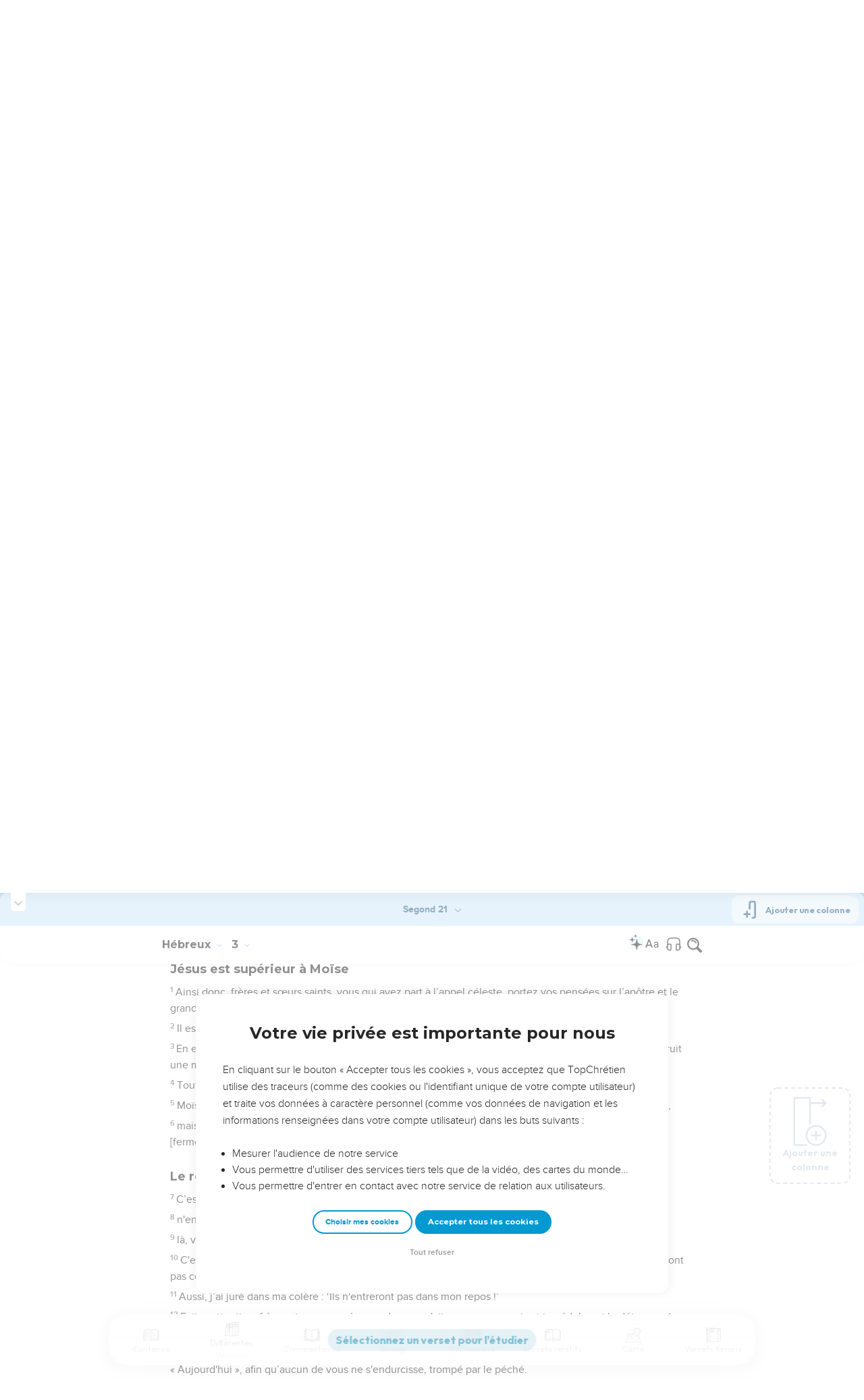

--- FILE ---
content_type: text/html; charset=utf-8
request_url: https://topbible.topchretien.com/verset/chapter?offset=1195&versions=S21
body_size: 7477
content:
<div class="l-trail-header animated fadeIn" id="trail-header-1195" style="z-index: 2385">
    <div class="bible-col-version bible-col-version--1">
        <div class="bible-col-version__navbar">
            <h3 id="bible-title-1195">
                <span>
                    <span class="trail-header-title trail-open-toc trail-testaments" data-panel="testaments"
                        data-book="58">Hébreux <i class="icon-chevron-thin-down"></i></span>
                    <span class="trail-header-title trail-open-toc trail-chapters" data-panel="chapters"
                        data-book="58">3 <i class="icon-chevron-thin-down"></i></span>
                </span>
            </h3>
            <div class="bible__actions-bar">
                <div class="open-chatbot">
                    <a href="javascript:void(0)" class="button__open-chatbot">
                        <span class="chatbot-pulse"></span>
                        <svg xmlns="http://www.w3.org/2000/svg" width="32" height="32" viewBox="0 0 56 56"><path fill="currentColor" d="M26.688 12.66c.28 0 .421-.164.492-.422c.726-3.914.68-4.008 4.758-4.781c.28-.047.445-.21.445-.492c0-.281-.164-.445-.446-.492c-4.054-.82-3.937-.914-4.757-4.782c-.07-.257-.211-.421-.492-.421s-.422.164-.493.421c-.82 3.868-.68 3.961-4.757 4.782c-.258.046-.446.21-.446.492c0 .281.188.445.445.492c4.079.82 4.032.867 4.758 4.781c.07.258.211.422.492.422M15.344 28.785c.445 0 .75-.281.797-.703c.843-6.258 1.054-6.258 7.523-7.5c.422-.07.727-.352.727-.797c0-.422-.305-.726-.727-.797c-6.469-.89-6.703-1.101-7.523-7.476c-.047-.422-.352-.727-.797-.727c-.422 0-.727.305-.774.75c-.773 6.281-1.101 6.258-7.523 7.453c-.422.094-.727.375-.727.797c0 .469.305.727.82.797c6.376 1.031 6.657 1.195 7.43 7.453c.047.469.352.75.774.75m15.89 25.946c.61 0 1.055-.446 1.172-1.079c1.664-12.843 3.469-14.789 16.172-16.195c.656-.07 1.102-.562 1.102-1.172s-.446-1.078-1.102-1.172c-12.703-1.406-14.508-3.351-16.172-16.195c-.117-.633-.562-1.055-1.172-1.055s-1.054.422-1.148 1.055c-1.664 12.844-3.492 14.789-16.172 16.195c-.68.094-1.125.563-1.125 1.172c0 .61.445 1.102 1.125 1.172c12.656 1.664 14.414 3.375 16.172 16.195c.094.633.539 1.078 1.148 1.078"/></svg>
                    </a>
                </div>
                <div class="text-settings">
                    <a class="text-settings__icon" href="javascript:void(0);">
                        <svg xmlns="http://www.w3.org/2000/svg" width="32" height="32" viewBox="0 0 24 24">
                            <path fill="currentColor"
                                d="M20.06 18a4 4 0 0 1-.2-.89c-.67.7-1.48 1.05-2.41 1.05c-.83 0-1.52-.24-2.05-.71c-.53-.45-.8-1.06-.8-1.79c0-.88.33-1.56 1-2.05s1.61-.73 2.83-.73h1.4v-.64q0-.735-.45-1.17c-.3-.29-.75-.43-1.33-.43c-.52 0-.95.12-1.3.36c-.35.25-.52.54-.52.89h-1.46c0-.43.15-.84.45-1.24c.28-.4.71-.71 1.22-.94c.51-.21 1.06-.35 1.69-.35c.98 0 1.74.24 2.29.73s.84 1.16.86 2.02V16c0 .8.1 1.42.3 1.88V18zm-2.4-1.12c.45 0 .88-.11 1.29-.32c.4-.21.7-.49.88-.83v-1.57H18.7c-1.77 0-2.66.47-2.66 1.41c0 .43.15.73.46.96c.3.23.68.35 1.16.35m-12.2-3.17h4.07L7.5 8.29zM6.64 6h1.72l4.71 12h-1.93l-.97-2.57H4.82L3.86 18H1.93z" />
                        </svg>
                    </a>
                </div>
                
                <div class="bible-listen">
                    <!--  -->
                        
                            <a href="#" class="dropit btn-icon-listen"
                                data-mp3="https://s.topchretien.com/media/topbible/bible_v2/58_03.mp3"
                                data-title="Hébreux - Chapitre 3 - Version Segond 1910"
                                title="Écouter Hébreux - Chapitre 3 - Version Segond 1910">
                                
                            <svg xmlns="http://www.w3.org/2000/svg" width="32" height="32" viewBox="0 0 24 24"><path fill="currentColor" fill-rule="evenodd" d="M11.955 2.25h.09c1.837 0 3.276 0 4.419.124c1.165.126 2.11.388 2.916.974a5.75 5.75 0 0 1 1.272 1.272c.586.807.848 1.75.974 2.916c.124 1.143.124 2.582.124 4.419v2.838a.75.75 0 0 1 1 .707v2a.75.75 0 0 1-1.008.704c-.006.2-.015.386-.03.555c-.04.435-.128.836-.343 1.212c-.143.25-.323.477-.535.672c-.32.295-.692.463-1.103.588c-.388.117-.871.213-1.443.325l-.074.015c-.39.077-.744.147-1.04.17c-.317.025-.675.008-1.017-.185a1.76 1.76 0 0 1-.524-.45c-.237-.304-.316-.65-.35-.97c-.033-.3-.033-.672-.033-1.088v-5.236c0-.354 0-.672.025-.933c.027-.279.09-.58.273-.859c.151-.23.354-.422.593-.56c.295-.17.603-.208.88-.21c.257-.002.565.029.901.062l.07.007c.586.057 1.079.106 1.478.185c.275.055.536.129.78.246c0-1.762-.006-3.047-.115-4.052c-.113-1.038-.328-1.688-.697-2.196a4.25 4.25 0 0 0-.94-.94c-.508-.37-1.158-.585-2.196-.697c-1.052-.114-2.41-.115-4.302-.115c-1.892 0-3.25.001-4.302.115c-1.038.112-1.688.328-2.196.697a4.25 4.25 0 0 0-.94.94c-.37.508-.585 1.158-.697 2.196c-.109 1.005-.115 2.29-.115 4.052a3.27 3.27 0 0 1 .78-.246c.4-.079.892-.127 1.478-.185l.07-.007c.336-.033.644-.064.9-.062c.278.002.586.04.88.21c.24.138.443.33.594.56c.183.28.245.58.273.859c.025.26.025.579.025.933v5.236c0 .416 0 .787-.032 1.088c-.035.32-.114.666-.351.97a1.76 1.76 0 0 1-.524.45c-.342.193-.7.21-1.018.185a9.796 9.796 0 0 1-1.04-.17l-.073-.015c-.572-.112-1.055-.208-1.443-.325c-.411-.125-.783-.293-1.103-.588a2.816 2.816 0 0 1-.535-.672c-.215-.376-.302-.777-.343-1.212a8.633 8.633 0 0 1-.03-.555a.75.75 0 0 1-1.008-.704v-2a.75.75 0 0 1 1-.707v-2.838c0-1.837 0-3.276.124-4.419c.126-1.165.388-2.11.974-2.916A5.75 5.75 0 0 1 4.62 3.348c.807-.586 1.75-.848 2.916-.974c1.143-.124 2.582-.124 4.419-.124M3.75 17.193c0 .652 0 1.09.032 1.427c.03.326.084.49.15.606c.069.118.153.224.25.314c.092.085.228.166.522.255c.308.094.717.175 1.333.297c.442.087.71.138.906.154a.678.678 0 0 0 .171-.001a.261.261 0 0 0 .07-.062a.684.684 0 0 0 .042-.207c.023-.211.024-.5.024-.966v-5.165c0-.398 0-.641-.018-.82a.65.65 0 0 0-.034-.182a.268.268 0 0 0-.083-.08a.648.648 0 0 0-.147-.013a8.557 8.557 0 0 0-.777.058c-.631.062-1.05.104-1.37.168c-.305.06-.447.128-.542.2c-.14.105-.26.24-.35.4c-.064.114-.118.278-.147.609c-.031.341-.032.785-.032 1.443zm16.5-1.565c0-.658 0-1.102-.032-1.443c-.03-.33-.083-.495-.147-.61a1.324 1.324 0 0 0-.35-.4c-.095-.071-.237-.139-.542-.2c-.32-.063-.739-.105-1.37-.167a8.56 8.56 0 0 0-.777-.058a.648.648 0 0 0-.147.012a.268.268 0 0 0-.083.081a.647.647 0 0 0-.034.181c-.017.18-.018.423-.018.82v5.166c0 .466.001.755.024.965a.684.684 0 0 0 .042.208a.27.27 0 0 0 .07.062c.016.003.064.01.17 0c.198-.015.465-.066.907-.153c.616-.122 1.025-.203 1.333-.297c.294-.089.43-.17.522-.255c.097-.09.181-.196.25-.314c.066-.117.12-.28.15-.606c.031-.338.032-.775.032-1.427z" clip-rule="evenodd"/></svg>
                            </a>
                </div>
                
                <a class="bible-col-version--search" href="javascript:void(0);">
                    <i class="icon-search-glass"></i>
                </a>
            </div>
        </div>
    </div>
    <div class="l-bible-col-versions">
  
    
    <div class="l-bible-col-version l-bible-col-version-1">
    
    </div>
    
 
</div>


</div>
<div class="l-trail-content" style="z-index: 2384">
    
    <ul class="l-bible-cols">
  <li class="l-bible-col l-bible-col-versions">
    <ul>
       
      <li
        id="bible-col-1195-1"
        class="l-bible-col-version l-bible-col-version-1 bible-version-S21"
      >
        
        <div class="lumo-player__reading-default">
          <div class="lumo-container">
    <div class="lumo-container__outter"></div>
    
        Seuls les Évangiles sont disponibles en vidéo pour le moment.
        
</div>
        </div>
                <h4>Jésus est supérieur à Moïse</h4> <div data-class="bible-verse-1195-1" data-book="Hébreux" data-version="S21" data-djangoid="29999" data-bookorder="58" data-chapter="3" data-verse="1" class="bible-verse adjusted-text-size bible-verse-1195-1 " id="bible-verse-1195-1-S21"  data-shares="0" data-notes="&#39;&#39;">
  
    
      <span class="number-verse">1</span>
      <span class="bible-verse-text ">
      Ainsi donc, frères et sœurs saints, vous qui avez part à l’appel céleste, portez vos pensées sur l’apôtre et le grand-prêtre de la foi que nous professons, Jésus[-Christ].
      </span>
      
    
    
    
</div>  <h4></h4> <div data-class="bible-verse-1195-2" data-book="Hébreux" data-version="S21" data-djangoid="30000" data-bookorder="58" data-chapter="3" data-verse="2" class="bible-verse adjusted-text-size bible-verse-1195-2 " id="bible-verse-1195-2-S21"  data-shares="0" data-notes="&#39;&#39;">
  
    
      <span class="number-verse">2</span>
      <span class="bible-verse-text ">
      Il est resté fidèle à celui qui l'a établi tout comme Moïse l'a été dans [toute] sa maison.
      </span>
      
    
    
    
</div>  <h4></h4> <div data-class="bible-verse-1195-3" data-book="Hébreux" data-version="S21" data-djangoid="30001" data-bookorder="58" data-chapter="3" data-verse="3" class="bible-verse adjusted-text-size bible-verse-1195-3 " id="bible-verse-1195-3-S21"  data-shares="0" data-notes="&#39;&#39;">
  
    
      <span class="number-verse">3</span>
      <span class="bible-verse-text ">
      En effet, il a été jugé digne d'une gloire supérieure à celle de Moïse, dans la mesure où celui qui a construit une maison reçoit plus d'honneur que la maison elle-même.
      </span>
      
    
    
    
</div>  <h4></h4> <div data-class="bible-verse-1195-4" data-book="Hébreux" data-version="S21" data-djangoid="30002" data-bookorder="58" data-chapter="3" data-verse="4" class="bible-verse adjusted-text-size bible-verse-1195-4 " id="bible-verse-1195-4-S21"  data-shares="8" data-notes="&#39;&#39;">
  
    
      <span class="number-verse">4</span>
      <span class="bible-verse-text ">
      Toute maison est construite par quelqu'un, mais celui qui a construit toute chose, c'est Dieu.
      </span>
      
    
    
    
</div>  <h4></h4> <div data-class="bible-verse-1195-5" data-book="Hébreux" data-version="S21" data-djangoid="30003" data-bookorder="58" data-chapter="3" data-verse="5" class="bible-verse adjusted-text-size bible-verse-1195-5 " id="bible-verse-1195-5-S21"  data-shares="0" data-notes="&#39;&#39;">
  
    
      <span class="number-verse">5</span>
      <span class="bible-verse-text ">
      Moïse a été fidèle dans toute la maison de Dieu comme serviteur, pour témoigner de ce qui allait être dit,
      </span>
      
    
    
    
</div>  <h4></h4> <div data-class="bible-verse-1195-6" data-book="Hébreux" data-version="S21" data-djangoid="30004" data-bookorder="58" data-chapter="3" data-verse="6" class="bible-verse adjusted-text-size bible-verse-1195-6 " id="bible-verse-1195-6-S21"  data-shares="0" data-notes="&#39;&#39;">
  
    
      <span class="number-verse">6</span>
      <span class="bible-verse-text ">
      mais Christ l'est comme Fils à la tête de sa maison. Or sa maison, c'est nous, pourvu que nous retenions [fermement jusqu'à la fin] la confiance et l'espérance dont nous tirons notre fierté.
      </span>
      
    
    
    
</div>  <h4>Le repos réservé au peuple de Dieu</h4> <div data-class="bible-verse-1195-7" data-book="Hébreux" data-version="S21" data-djangoid="30005" data-bookorder="58" data-chapter="3" data-verse="7" class="bible-verse adjusted-text-size bible-verse-1195-7 " id="bible-verse-1195-7-S21"  data-shares="20" data-notes="&#39;&#39;">
  
    
      <span class="number-verse">7</span>
      <span class="bible-verse-text ">
      C’est pourquoi, comme le dit le Saint-Esprit, aujourd'hui, si vous entendez sa voix,
      </span>
      
    
    
    
</div>  <h4></h4> <div data-class="bible-verse-1195-8" data-book="Hébreux" data-version="S21" data-djangoid="30006" data-bookorder="58" data-chapter="3" data-verse="8" class="bible-verse adjusted-text-size bible-verse-1195-8 " id="bible-verse-1195-8-S21"  data-shares="0" data-notes="&#39;&#39;">
  
    
      <span class="number-verse">8</span>
      <span class="bible-verse-text ">
      n'endurcissez pas votre cœur comme lors de la révolte, comme le jour de la tentation dans le désert :
      </span>
      
    
    
    
</div>  <h4></h4> <div data-class="bible-verse-1195-9" data-book="Hébreux" data-version="S21" data-djangoid="30007" data-bookorder="58" data-chapter="3" data-verse="9" class="bible-verse adjusted-text-size bible-verse-1195-9 " id="bible-verse-1195-9-S21"  data-shares="0" data-notes="&#39;&#39;">
  
    
      <span class="number-verse">9</span>
      <span class="bible-verse-text ">
      là, vos ancêtres m’ont provoqué, ils m’ont mis à l'épreuve et ils m’ont vu agir pendant 40 ans.
      </span>
      
    
    
    
</div>  <h4></h4> <div data-class="bible-verse-1195-10" data-book="Hébreux" data-version="S21" data-djangoid="30008" data-bookorder="58" data-chapter="3" data-verse="10" class="bible-verse adjusted-text-size bible-verse-1195-10 " id="bible-verse-1195-10-S21"  data-shares="0" data-notes="&#39;&#39;">
  
    
      <span class="number-verse">10</span>
      <span class="bible-verse-text ">
      C'est pourquoi j’ai été irrité contre cette génération et j’ai dit : ‘Ils ont toujours un cœur qui s'égare, ils n'ont pas connu mes voies.’
      </span>
      
    
    
    
</div>  <h4></h4> <div data-class="bible-verse-1195-11" data-book="Hébreux" data-version="S21" data-djangoid="30009" data-bookorder="58" data-chapter="3" data-verse="11" class="bible-verse adjusted-text-size bible-verse-1195-11 " id="bible-verse-1195-11-S21"  data-shares="0" data-notes="&#39;&#39;">
  
    
      <span class="number-verse">11</span>
      <span class="bible-verse-text ">
      Aussi, j’ai juré dans ma colère : ‘Ils n'entreront pas dans mon repos !’
      </span>
      
    
    
    
</div>  <h4></h4> <div data-class="bible-verse-1195-12" data-book="Hébreux" data-version="S21" data-djangoid="30010" data-bookorder="58" data-chapter="3" data-verse="12" class="bible-verse adjusted-text-size bible-verse-1195-12 " id="bible-verse-1195-12-S21"  data-shares="0" data-notes="&#39;&#39;">
  
    
      <span class="number-verse">12</span>
      <span class="bible-verse-text ">
      Faites attention, frères et sœurs : qu’aucun de vous n'ait un cœur mauvais et incrédule qui le détourne du Dieu vivant.
      </span>
      
    
    
    
</div>  <h4></h4> <div data-class="bible-verse-1195-13" data-book="Hébreux" data-version="S21" data-djangoid="30011" data-bookorder="58" data-chapter="3" data-verse="13" class="bible-verse adjusted-text-size bible-verse-1195-13 " id="bible-verse-1195-13-S21"  data-shares="2" data-notes="&#39;&#39;">
  
    
      <span class="number-verse">13</span>
      <span class="bible-verse-text ">
      Au contraire, encouragez-vous les uns les autres chaque jour, aussi longtemps qu'on peut dire : « Aujourd'hui », afin qu’aucun de vous ne s'endurcisse, trompé par le péché.
      </span>
      
    
    
    
</div>  <h4></h4> <div data-class="bible-verse-1195-14" data-book="Hébreux" data-version="S21" data-djangoid="30012" data-bookorder="58" data-chapter="3" data-verse="14" class="bible-verse adjusted-text-size bible-verse-1195-14 " id="bible-verse-1195-14-S21"  data-shares="0" data-notes="&#39;&#39;">
  
    
      <span class="number-verse">14</span>
      <span class="bible-verse-text ">
      En effet, nous sommes devenus les compagnons de Christ, pourvu que nous retenions fermement jusqu'à la fin notre position première,
      </span>
      
    
    
    
</div>  <h4></h4> <div data-class="bible-verse-1195-15" data-book="Hébreux" data-version="S21" data-djangoid="30013" data-bookorder="58" data-chapter="3" data-verse="15" class="bible-verse adjusted-text-size bible-verse-1195-15 " id="bible-verse-1195-15-S21"  data-shares="7" data-notes="&#39;&#39;">
  
    
      <span class="number-verse">15</span>
      <span class="bible-verse-text ">
      aussi longtemps qu’il est dit : Aujourd'hui, si vous entendez sa voix, n'endurcissez pas votre cœur comme lors de la révolte.
      </span>
      
    
    
    
</div>  <h4></h4> <div data-class="bible-verse-1195-16" data-book="Hébreux" data-version="S21" data-djangoid="30014" data-bookorder="58" data-chapter="3" data-verse="16" class="bible-verse adjusted-text-size bible-verse-1195-16 " id="bible-verse-1195-16-S21" data-locations="[{&#34;name&#34;: &#34;EGYPTE (1)&#34;, &#34;location&#34;: &#34;30.108086,31.33822&#34;, &#34;id&#34;: 35700, &#34;url&#34;: &#34;https://topbible.topchretien.com/dictionnaire/egypte-1/&#34;}]" data-shares="1" data-notes="&#39;&#39;">
  
    
      <span class="number-verse">16</span>
      <span class="bible-verse-text ">
      Qui s’est en effet révolté après avoir entendu ? N’est-ce pas tous ceux qui étaient sortis d'Egypte sous la conduite de Moïse ?
      </span>
      
    
    
    
</div>  <h4></h4> <div data-class="bible-verse-1195-17" data-book="Hébreux" data-version="S21" data-djangoid="30015" data-bookorder="58" data-chapter="3" data-verse="17" class="bible-verse adjusted-text-size bible-verse-1195-17 " id="bible-verse-1195-17-S21"  data-shares="0" data-notes="&#39;&#39;">
  
    
      <span class="number-verse">17</span>
      <span class="bible-verse-text ">
      Contre qui Dieu a-t-il été irrité pendant 40 ans ? N’est-ce pas contre ceux qui avaient péché et dont les cadavres sont tombés dans le désert ?
      </span>
      
    
    
    
</div>  <h4></h4> <div data-class="bible-verse-1195-18" data-book="Hébreux" data-version="S21" data-djangoid="30016" data-bookorder="58" data-chapter="3" data-verse="18" class="bible-verse adjusted-text-size bible-verse-1195-18 " id="bible-verse-1195-18-S21"  data-shares="0" data-notes="&#39;&#39;">
  
    
      <span class="number-verse">18</span>
      <span class="bible-verse-text ">
      Et à qui a-t-il juré qu'ils n'entreraient pas dans son repos, sinon à ceux qui avaient désobéi ?
      </span>
      
    
    
    
</div>  <h4></h4> <div data-class="bible-verse-1195-19" data-book="Hébreux" data-version="S21" data-djangoid="30017" data-bookorder="58" data-chapter="3" data-verse="19" class="bible-verse adjusted-text-size bible-verse-1195-19 " id="bible-verse-1195-19-S21"  data-shares="0" data-notes="&#39;&#39;">
  
    
      <span class="number-verse">19</span>
      <span class="bible-verse-text ">
      Ainsi nous voyons qu'ils n'ont pas pu y entrer à cause de leur incrédulité.
      </span>
      
    
    
    
</div>   
      </li>
        
      <div class="element__add-column dropit" data-menu="#add-column__dropdown">
        <svg
          width="100"
          height="146"
          viewBox="0 0 100 146"
          fill="none"
          xmlns="http://www.w3.org/2000/svg"
        >
          <path
            d="M68.11 145.441C61.9697 145.441 55.9674 143.62 50.8621 140.209C45.7568 136.797 41.7777 131.949 39.428 126.276C37.0783 120.603 36.4636 114.361 37.6615 108.338C38.8595 102.316 41.8163 96.7844 46.1581 92.4426C50.4999 88.1008 56.0317 85.144 62.0539 83.9461C68.0762 82.7481 74.3184 83.3628 79.9913 85.7125C85.6642 88.0622 90.5129 92.0413 93.9243 97.1466C97.3358 102.252 99.1568 108.254 99.157 114.394C99.1488 122.626 95.8751 130.518 90.0544 136.339C84.2338 142.16 76.3416 145.433 68.11 145.441ZM68.11 88.5235C62.9929 88.5235 57.9908 90.0409 53.7361 92.8838C49.4815 95.7267 46.1654 99.7674 44.2072 104.495C42.2491 109.222 41.7368 114.425 42.7352 119.443C43.7335 124.462 46.1977 129.072 49.816 132.69C53.4344 136.308 58.0444 138.772 63.0632 139.77C68.0819 140.769 73.284 140.256 78.0114 138.298C82.7389 136.339 86.7795 133.023 89.6222 128.768C92.465 124.514 93.9822 119.512 93.982 114.394C93.9745 107.535 91.2464 100.959 86.396 96.1084C81.5457 91.2581 74.9694 88.5309 68.11 88.5235Z"
            fill="#CBD4E1"
          />
          <path
            d="M81.046 116.981H55.174C54.8343 116.981 54.4979 116.915 54.184 116.785C53.8702 116.655 53.585 116.464 53.3448 116.224C53.1045 115.984 52.914 115.698 52.784 115.384C52.654 115.071 52.587 114.734 52.587 114.394C52.587 114.055 52.654 113.718 52.784 113.404C52.914 113.091 53.1045 112.805 53.3448 112.565C53.585 112.325 53.8702 112.134 54.184 112.004C54.4979 111.874 54.8343 111.807 55.174 111.807H81.046C81.7322 111.807 82.3902 112.08 82.8753 112.565C83.3605 113.05 83.633 113.708 83.633 114.394C83.633 115.081 83.3605 115.739 82.8753 116.224C82.3902 116.709 81.7322 116.981 81.046 116.981Z"
            fill="#CBD4E1"
          />
          <path
            d="M68.1101 129.917C67.424 129.917 66.7662 129.645 66.2811 129.159C65.796 128.674 65.5233 128.016 65.5231 127.33V101.458C65.5231 100.772 65.7956 100.114 66.2808 99.6292C66.7659 99.144 67.424 98.8715 68.1101 98.8715C68.7962 98.8715 69.4542 99.144 69.9394 99.6292C70.4245 100.114 70.6971 100.772 70.6971 101.458V127.33C70.6968 128.016 70.4242 128.674 69.9391 129.159C69.454 129.645 68.7961 129.917 68.1101 129.917Z"
            fill="#CBD4E1"
          />
          <path
            d="M39.651 145.441H3.43002C2.74468 145.441 2.08742 145.169 1.60244 144.685C1.11745 144.201 0.844342 143.544 0.843018 142.858V3.14547C0.843283 2.45944 1.11593 1.80158 1.60102 1.31648C2.08612 0.83138 2.74398 0.558737 3.43002 0.558472H50C50.6861 0.558737 51.3439 0.83138 51.829 1.31648C52.3141 1.80158 52.5868 2.45944 52.587 3.14547V80.7585C52.587 81.4446 52.3145 82.1026 51.8293 82.5878C51.3441 83.0729 50.6861 83.3455 50 83.3455C49.3139 83.3455 48.6559 83.0729 48.1707 82.5878C47.6856 82.1026 47.413 81.4446 47.413 80.7585V5.73247H6.01302V140.266H39.651C40.3371 140.266 40.9951 140.539 41.4803 141.024C41.9655 141.509 42.238 142.167 42.238 142.853C42.238 143.54 41.9655 144.198 41.4803 144.683C40.9951 145.168 40.3371 145.441 39.651 145.441Z"
            fill="#CBD4E1"
          />
          <path
            d="M96.569 21.2555H49.999C49.3129 21.2555 48.6549 20.9829 48.1697 20.4978C47.6845 20.0126 47.412 19.3546 47.412 18.6685C47.412 17.9824 47.6845 17.3244 48.1697 16.8392C48.6549 16.354 49.3129 16.0815 49.999 16.0815H96.569C97.2551 16.0815 97.9131 16.354 98.3983 16.8392C98.8834 17.3244 99.156 17.9824 99.156 18.6685C99.156 19.3546 98.8834 20.0126 98.3983 20.4978C97.9131 20.9829 97.2551 21.2555 96.569 21.2555Z"
            fill="#CBD4E1"
          />
          <path
            d="M86.22 31.6045C85.7076 31.6056 85.2063 31.4544 84.7799 31.1702C84.3535 30.886 84.021 30.4816 83.8248 30.0082C83.6285 29.5348 83.5773 29.0138 83.6776 28.5113C83.7778 28.0088 84.0251 27.5473 84.388 27.1855L92.91 18.6685L84.389 10.1515C83.9033 9.66575 83.6304 9.00694 83.6304 8.31999C83.6304 7.63304 83.9033 6.97424 84.389 6.48849C84.8747 6.00275 85.5336 5.72986 86.2205 5.72986C86.9075 5.72986 87.5663 6.00275 88.052 6.48849L98.401 16.8365C98.8843 17.3235 99.1556 17.9818 99.1556 18.668C99.1556 19.3541 98.8843 20.0125 98.401 20.4995L88.052 30.8485C87.5651 31.3325 86.9065 31.6042 86.22 31.6045Z"
            fill="#CBD4E1"
          />
        </svg>
        <span>Ajouter une colonne</span>
      </div>
      
    </ul>
  </li>
  <li class="l-bible-col l-bible-col-last"></li>
</ul>
    
    
</div>

--- FILE ---
content_type: text/html; charset=utf-8
request_url: https://topbible.topchretien.com/verset/chapter?offset=1194&versions=S21
body_size: 7523
content:
<div class="l-trail-header animated fadeIn" id="trail-header-1194" style="z-index: 2385">
    <div class="bible-col-version bible-col-version--1">
        <div class="bible-col-version__navbar">
            <h3 id="bible-title-1194">
                <span>
                    <span class="trail-header-title trail-open-toc trail-testaments" data-panel="testaments"
                        data-book="58">Hébreux <i class="icon-chevron-thin-down"></i></span>
                    <span class="trail-header-title trail-open-toc trail-chapters" data-panel="chapters"
                        data-book="58">2 <i class="icon-chevron-thin-down"></i></span>
                </span>
            </h3>
            <div class="bible__actions-bar">
                <div class="open-chatbot">
                    <a href="javascript:void(0)" class="button__open-chatbot">
                        <span class="chatbot-pulse"></span>
                        <svg xmlns="http://www.w3.org/2000/svg" width="32" height="32" viewBox="0 0 56 56"><path fill="currentColor" d="M26.688 12.66c.28 0 .421-.164.492-.422c.726-3.914.68-4.008 4.758-4.781c.28-.047.445-.21.445-.492c0-.281-.164-.445-.446-.492c-4.054-.82-3.937-.914-4.757-4.782c-.07-.257-.211-.421-.492-.421s-.422.164-.493.421c-.82 3.868-.68 3.961-4.757 4.782c-.258.046-.446.21-.446.492c0 .281.188.445.445.492c4.079.82 4.032.867 4.758 4.781c.07.258.211.422.492.422M15.344 28.785c.445 0 .75-.281.797-.703c.843-6.258 1.054-6.258 7.523-7.5c.422-.07.727-.352.727-.797c0-.422-.305-.726-.727-.797c-6.469-.89-6.703-1.101-7.523-7.476c-.047-.422-.352-.727-.797-.727c-.422 0-.727.305-.774.75c-.773 6.281-1.101 6.258-7.523 7.453c-.422.094-.727.375-.727.797c0 .469.305.727.82.797c6.376 1.031 6.657 1.195 7.43 7.453c.047.469.352.75.774.75m15.89 25.946c.61 0 1.055-.446 1.172-1.079c1.664-12.843 3.469-14.789 16.172-16.195c.656-.07 1.102-.562 1.102-1.172s-.446-1.078-1.102-1.172c-12.703-1.406-14.508-3.351-16.172-16.195c-.117-.633-.562-1.055-1.172-1.055s-1.054.422-1.148 1.055c-1.664 12.844-3.492 14.789-16.172 16.195c-.68.094-1.125.563-1.125 1.172c0 .61.445 1.102 1.125 1.172c12.656 1.664 14.414 3.375 16.172 16.195c.094.633.539 1.078 1.148 1.078"/></svg>
                    </a>
                </div>
                <div class="text-settings">
                    <a class="text-settings__icon" href="javascript:void(0);">
                        <svg xmlns="http://www.w3.org/2000/svg" width="32" height="32" viewBox="0 0 24 24">
                            <path fill="currentColor"
                                d="M20.06 18a4 4 0 0 1-.2-.89c-.67.7-1.48 1.05-2.41 1.05c-.83 0-1.52-.24-2.05-.71c-.53-.45-.8-1.06-.8-1.79c0-.88.33-1.56 1-2.05s1.61-.73 2.83-.73h1.4v-.64q0-.735-.45-1.17c-.3-.29-.75-.43-1.33-.43c-.52 0-.95.12-1.3.36c-.35.25-.52.54-.52.89h-1.46c0-.43.15-.84.45-1.24c.28-.4.71-.71 1.22-.94c.51-.21 1.06-.35 1.69-.35c.98 0 1.74.24 2.29.73s.84 1.16.86 2.02V16c0 .8.1 1.42.3 1.88V18zm-2.4-1.12c.45 0 .88-.11 1.29-.32c.4-.21.7-.49.88-.83v-1.57H18.7c-1.77 0-2.66.47-2.66 1.41c0 .43.15.73.46.96c.3.23.68.35 1.16.35m-12.2-3.17h4.07L7.5 8.29zM6.64 6h1.72l4.71 12h-1.93l-.97-2.57H4.82L3.86 18H1.93z" />
                        </svg>
                    </a>
                </div>
                
                <div class="bible-listen">
                    <!--  -->
                        
                            <a href="#" class="dropit btn-icon-listen"
                                data-mp3="https://s.topchretien.com/media/topbible/bible_v2/58_02.mp3"
                                data-title="Hébreux - Chapitre 2 - Version Segond 1910"
                                title="Écouter Hébreux - Chapitre 2 - Version Segond 1910">
                                
                            <svg xmlns="http://www.w3.org/2000/svg" width="32" height="32" viewBox="0 0 24 24"><path fill="currentColor" fill-rule="evenodd" d="M11.955 2.25h.09c1.837 0 3.276 0 4.419.124c1.165.126 2.11.388 2.916.974a5.75 5.75 0 0 1 1.272 1.272c.586.807.848 1.75.974 2.916c.124 1.143.124 2.582.124 4.419v2.838a.75.75 0 0 1 1 .707v2a.75.75 0 0 1-1.008.704c-.006.2-.015.386-.03.555c-.04.435-.128.836-.343 1.212c-.143.25-.323.477-.535.672c-.32.295-.692.463-1.103.588c-.388.117-.871.213-1.443.325l-.074.015c-.39.077-.744.147-1.04.17c-.317.025-.675.008-1.017-.185a1.76 1.76 0 0 1-.524-.45c-.237-.304-.316-.65-.35-.97c-.033-.3-.033-.672-.033-1.088v-5.236c0-.354 0-.672.025-.933c.027-.279.09-.58.273-.859c.151-.23.354-.422.593-.56c.295-.17.603-.208.88-.21c.257-.002.565.029.901.062l.07.007c.586.057 1.079.106 1.478.185c.275.055.536.129.78.246c0-1.762-.006-3.047-.115-4.052c-.113-1.038-.328-1.688-.697-2.196a4.25 4.25 0 0 0-.94-.94c-.508-.37-1.158-.585-2.196-.697c-1.052-.114-2.41-.115-4.302-.115c-1.892 0-3.25.001-4.302.115c-1.038.112-1.688.328-2.196.697a4.25 4.25 0 0 0-.94.94c-.37.508-.585 1.158-.697 2.196c-.109 1.005-.115 2.29-.115 4.052a3.27 3.27 0 0 1 .78-.246c.4-.079.892-.127 1.478-.185l.07-.007c.336-.033.644-.064.9-.062c.278.002.586.04.88.21c.24.138.443.33.594.56c.183.28.245.58.273.859c.025.26.025.579.025.933v5.236c0 .416 0 .787-.032 1.088c-.035.32-.114.666-.351.97a1.76 1.76 0 0 1-.524.45c-.342.193-.7.21-1.018.185a9.796 9.796 0 0 1-1.04-.17l-.073-.015c-.572-.112-1.055-.208-1.443-.325c-.411-.125-.783-.293-1.103-.588a2.816 2.816 0 0 1-.535-.672c-.215-.376-.302-.777-.343-1.212a8.633 8.633 0 0 1-.03-.555a.75.75 0 0 1-1.008-.704v-2a.75.75 0 0 1 1-.707v-2.838c0-1.837 0-3.276.124-4.419c.126-1.165.388-2.11.974-2.916A5.75 5.75 0 0 1 4.62 3.348c.807-.586 1.75-.848 2.916-.974c1.143-.124 2.582-.124 4.419-.124M3.75 17.193c0 .652 0 1.09.032 1.427c.03.326.084.49.15.606c.069.118.153.224.25.314c.092.085.228.166.522.255c.308.094.717.175 1.333.297c.442.087.71.138.906.154a.678.678 0 0 0 .171-.001a.261.261 0 0 0 .07-.062a.684.684 0 0 0 .042-.207c.023-.211.024-.5.024-.966v-5.165c0-.398 0-.641-.018-.82a.65.65 0 0 0-.034-.182a.268.268 0 0 0-.083-.08a.648.648 0 0 0-.147-.013a8.557 8.557 0 0 0-.777.058c-.631.062-1.05.104-1.37.168c-.305.06-.447.128-.542.2c-.14.105-.26.24-.35.4c-.064.114-.118.278-.147.609c-.031.341-.032.785-.032 1.443zm16.5-1.565c0-.658 0-1.102-.032-1.443c-.03-.33-.083-.495-.147-.61a1.324 1.324 0 0 0-.35-.4c-.095-.071-.237-.139-.542-.2c-.32-.063-.739-.105-1.37-.167a8.56 8.56 0 0 0-.777-.058a.648.648 0 0 0-.147.012a.268.268 0 0 0-.083.081a.647.647 0 0 0-.034.181c-.017.18-.018.423-.018.82v5.166c0 .466.001.755.024.965a.684.684 0 0 0 .042.208a.27.27 0 0 0 .07.062c.016.003.064.01.17 0c.198-.015.465-.066.907-.153c.616-.122 1.025-.203 1.333-.297c.294-.089.43-.17.522-.255c.097-.09.181-.196.25-.314c.066-.117.12-.28.15-.606c.031-.338.032-.775.032-1.427z" clip-rule="evenodd"/></svg>
                            </a>
                </div>
                
                <a class="bible-col-version--search" href="javascript:void(0);">
                    <i class="icon-search-glass"></i>
                </a>
            </div>
        </div>
    </div>
    <div class="l-bible-col-versions">
  
    
    <div class="l-bible-col-version l-bible-col-version-1">
    
    </div>
    
 
</div>


</div>
<div class="l-trail-content" style="z-index: 2384">
    
    <ul class="l-bible-cols">
  <li class="l-bible-col l-bible-col-versions">
    <ul>
       
      <li
        id="bible-col-1194-1"
        class="l-bible-col-version l-bible-col-version-1 bible-version-S21"
      >
        
        <div class="lumo-player__reading-default">
          <div class="lumo-container">
    <div class="lumo-container__outter"></div>
    
        Seuls les Évangiles sont disponibles en vidéo pour le moment.
        
</div>
        </div>
                <h4>Un si grand salut</h4> <div data-class="bible-verse-1194-1" data-book="Hébreux" data-version="S21" data-djangoid="29981" data-bookorder="58" data-chapter="2" data-verse="1" class="bible-verse adjusted-text-size bible-verse-1194-1 " id="bible-verse-1194-1-S21"  data-shares="16" data-notes="&#39;&#39;">
  
    
      <span class="number-verse">1</span>
      <span class="bible-verse-text ">
      C'est pourquoi nous devons d'autant plus nous attacher au message que nous avons entendu, de peur d'être entraînés à notre perte.
      </span>
      
    
    
    
</div>  <h4></h4> <div data-class="bible-verse-1194-2" data-book="Hébreux" data-version="S21" data-djangoid="29982" data-bookorder="58" data-chapter="2" data-verse="2" class="bible-verse adjusted-text-size bible-verse-1194-2 " id="bible-verse-1194-2-S21"  data-shares="0" data-notes="&#39;&#39;">
  
    
      <span class="number-verse">2</span>
      <span class="bible-verse-text ">
      En effet, puisque la parole annoncée par l’intermédiaire des anges a été confirmée et que toute transgression et toute désobéissance ont reçu une juste sanction,
      </span>
      
    
    
    
</div>  <h4></h4> <div data-class="bible-verse-1194-3" data-book="Hébreux" data-version="S21" data-djangoid="29983" data-bookorder="58" data-chapter="2" data-verse="3" class="bible-verse adjusted-text-size bible-verse-1194-3 " id="bible-verse-1194-3-S21"  data-shares="0" data-notes="&#39;&#39;">
  
    
      <span class="number-verse">3</span>
      <span class="bible-verse-text ">
      comment échapperons-nous si nous négligeons un si grand salut ? Ce salut, annoncé d'abord par le Seigneur, nous a été confirmé par ceux qui l'ont entendu.
      </span>
      
    
    
    
</div>  <h4></h4> <div data-class="bible-verse-1194-4" data-book="Hébreux" data-version="S21" data-djangoid="29984" data-bookorder="58" data-chapter="2" data-verse="4" class="bible-verse adjusted-text-size bible-verse-1194-4 " id="bible-verse-1194-4-S21"  data-shares="0" data-notes="&#39;&#39;">
  
    
      <span class="number-verse">4</span>
      <span class="bible-verse-text ">
      Dieu a appuyé leur témoignage par des signes, des prodiges et divers miracles, ainsi que par les dons du Saint-Esprit distribués conformément à sa volonté.
      </span>
      
    
    
    
</div>  <h4>Celui qui conduit les hommes au salut</h4> <div data-class="bible-verse-1194-5" data-book="Hébreux" data-version="S21" data-djangoid="29985" data-bookorder="58" data-chapter="2" data-verse="5" class="bible-verse adjusted-text-size bible-verse-1194-5 " id="bible-verse-1194-5-S21"  data-shares="0" data-notes="&#39;&#39;">
  
    
      <span class="number-verse">5</span>
      <span class="bible-verse-text ">
      En effet, ce n'est pas à l’autorité d’anges que Dieu a soumis le monde à venir dont nous parlons.
      </span>
      
    
    
    
</div>  <h4></h4> <div data-class="bible-verse-1194-6" data-book="Hébreux" data-version="S21" data-djangoid="29986" data-bookorder="58" data-chapter="2" data-verse="6" class="bible-verse adjusted-text-size bible-verse-1194-6 " id="bible-verse-1194-6-S21"  data-shares="0" data-notes="&#39;&#39;">
  
    
      <span class="number-verse">6</span>
      <span class="bible-verse-text ">
      Quelqu'un a d’ailleurs rendu quelque part ce témoignage : Qu'est-ce que l'homme, pour que tu te souviennes de lui, ou le fils de l'homme, pour que tu prennes soin de lui ?
      </span>
      
    
    
    
</div>  <h4></h4> <div data-class="bible-verse-1194-7" data-book="Hébreux" data-version="S21" data-djangoid="29987" data-bookorder="58" data-chapter="2" data-verse="7" class="bible-verse adjusted-text-size bible-verse-1194-7 " id="bible-verse-1194-7-S21"  data-shares="0" data-notes="&#39;&#39;">
  
    
      <span class="number-verse">7</span>
      <span class="bible-verse-text ">
      Tu l'as abaissé pour un peu de temps au-dessous des anges, tu l'as couronné de gloire et d'honneur [et tu lui as donné la domination sur ce que tes mains ont fait],
      </span>
      
    
    
    
</div>  <h4></h4> <div data-class="bible-verse-1194-8" data-book="Hébreux" data-version="S21" data-djangoid="29988" data-bookorder="58" data-chapter="2" data-verse="8" class="bible-verse adjusted-text-size bible-verse-1194-8 " id="bible-verse-1194-8-S21"  data-shares="0" data-notes="&#39;&#39;">
  
    
      <span class="number-verse">8</span>
      <span class="bible-verse-text ">
      tu as tout mis sous ses pieds. En effet, en lui soumettant toute chose, Dieu n'a rien laissé qui échappe à son autorité. Maintenant pourtant, nous ne voyons pas encore que tout lui soit soumis.
      </span>
      
    
    
    
</div>  <h4></h4> <div data-class="bible-verse-1194-9" data-book="Hébreux" data-version="S21" data-djangoid="29989" data-bookorder="58" data-chapter="2" data-verse="9" class="bible-verse adjusted-text-size bible-verse-1194-9 " id="bible-verse-1194-9-S21"  data-shares="0" data-notes="&#39;&#39;">
  
    
      <span class="number-verse">9</span>
      <span class="bible-verse-text ">
      Toutefois, celui qui a été abaissé pour un peu de temps au-dessous des anges, Jésus, nous le voyons couronné de gloire et d'honneur à cause de la mort qu'il a soufferte. Ainsi, par la grâce de Dieu, il a connu la mort pour tout être humain.
      </span>
      
    
    
    
</div>  <h4></h4> <div data-class="bible-verse-1194-10" data-book="Hébreux" data-version="S21" data-djangoid="29990" data-bookorder="58" data-chapter="2" data-verse="10" class="bible-verse adjusted-text-size bible-verse-1194-10 " id="bible-verse-1194-10-S21"  data-shares="0" data-notes="&#39;&#39;">
  
    
      <span class="number-verse">10</span>
      <span class="bible-verse-text ">
      En effet, celui pour qui et par qui toute chose existe voulait conduire à la gloire beaucoup de fils ; il lui convenait donc de qualifier parfaitement par des souffrances l'auteur de leur salut.
      </span>
      
    
    
    
</div>  <h4></h4> <div data-class="bible-verse-1194-11" data-book="Hébreux" data-version="S21" data-djangoid="29991" data-bookorder="58" data-chapter="2" data-verse="11" class="bible-verse adjusted-text-size bible-verse-1194-11 " id="bible-verse-1194-11-S21"  data-shares="0" data-notes="&#39;&#39;">
  
    
      <span class="number-verse">11</span>
      <span class="bible-verse-text ">
      De fait, celui qui procure la sainteté et ceux qui en bénéficient ont tous une seule et même origine, c’est pourquoi il n'a pas honte de les appeler ses frères
      </span>
      
    
    
    
</div>  <h4></h4> <div data-class="bible-verse-1194-12" data-book="Hébreux" data-version="S21" data-djangoid="29992" data-bookorder="58" data-chapter="2" data-verse="12" class="bible-verse adjusted-text-size bible-verse-1194-12 " id="bible-verse-1194-12-S21"  data-shares="0" data-notes="&#39;&#39;">
  
    
      <span class="number-verse">12</span>
      <span class="bible-verse-text ">
      lorsqu'il dit : J'annoncerai ton nom à mes frères, je te célébrerai au milieu de l'assemblée.
      </span>
      
    
    
    
</div>  <h4></h4> <div data-class="bible-verse-1194-13" data-book="Hébreux" data-version="S21" data-djangoid="29993" data-bookorder="58" data-chapter="2" data-verse="13" class="bible-verse adjusted-text-size bible-verse-1194-13 " id="bible-verse-1194-13-S21"  data-shares="0" data-notes="&#39;&#39;">
  
    
      <span class="number-verse">13</span>
      <span class="bible-verse-text ">
      Et encore : Je me confierai en lui. Et enfin : Me voici, moi et les enfants que Dieu m'a donnés.
      </span>
      
    
    
    
</div>  <h4></h4> <div data-class="bible-verse-1194-14" data-book="Hébreux" data-version="S21" data-djangoid="29994" data-bookorder="58" data-chapter="2" data-verse="14" class="bible-verse adjusted-text-size bible-verse-1194-14 " id="bible-verse-1194-14-S21"  data-shares="5" data-notes="&#39;&#39;">
  
    
      <span class="number-verse">14</span>
      <span class="bible-verse-text ">
      Puisque ces enfants ont en commun la condition humaine, lui-même l’a aussi partagée, de façon similaire. Ainsi, par sa mort, il a pu rendre impuissant celui qui exerçait le pouvoir de la mort, c'est-à-dire le diable,
      </span>
      
    
    
    
</div>  <h4></h4> <div data-class="bible-verse-1194-15" data-book="Hébreux" data-version="S21" data-djangoid="29995" data-bookorder="58" data-chapter="2" data-verse="15" class="bible-verse adjusted-text-size bible-verse-1194-15 " id="bible-verse-1194-15-S21"  data-shares="0" data-notes="&#39;&#39;">
  
    
      <span class="number-verse">15</span>
      <span class="bible-verse-text ">
      et libérer tous ceux que la peur de la mort retenait leur vie durant dans l’esclavage.
      </span>
      
    
    
    
</div>  <h4></h4> <div data-class="bible-verse-1194-16" data-book="Hébreux" data-version="S21" data-djangoid="29996" data-bookorder="58" data-chapter="2" data-verse="16" class="bible-verse adjusted-text-size bible-verse-1194-16 " id="bible-verse-1194-16-S21"  data-shares="0" data-notes="&#39;&#39;">
  
    
      <span class="number-verse">16</span>
      <span class="bible-verse-text ">
      En effet, assurément, ce n’est pas à des anges qu'il vient en aide, mais bien à la descendance d'Abraham.
      </span>
      
    
    
    
</div>  <h4></h4> <div data-class="bible-verse-1194-17" data-book="Hébreux" data-version="S21" data-djangoid="29997" data-bookorder="58" data-chapter="2" data-verse="17" class="bible-verse adjusted-text-size bible-verse-1194-17 " id="bible-verse-1194-17-S21"  data-shares="0" data-notes="&#39;&#39;">
  
    
      <span class="number-verse">17</span>
      <span class="bible-verse-text ">
      Par conséquent, il devait devenir semblable en tout à ses frères afin d'être un grand-prêtre rempli de compassion et fidèle dans le service de Dieu pour faire l'expiation des péchés du peuple.
      </span>
      
    
    
    
</div>  <h4></h4> <div data-class="bible-verse-1194-18" data-book="Hébreux" data-version="S21" data-djangoid="29998" data-bookorder="58" data-chapter="2" data-verse="18" class="bible-verse adjusted-text-size bible-verse-1194-18 " id="bible-verse-1194-18-S21"  data-shares="6" data-notes="&#39;&#39;">
  
    
      <span class="number-verse">18</span>
      <span class="bible-verse-text ">
      En effet, comme il a souffert lui-même lorsqu’il a été tenté, il peut secourir ceux qui sont tentés.
      </span>
      
    
    
    
</div>   
      </li>
        
      <div class="element__add-column dropit" data-menu="#add-column__dropdown">
        <svg
          width="100"
          height="146"
          viewBox="0 0 100 146"
          fill="none"
          xmlns="http://www.w3.org/2000/svg"
        >
          <path
            d="M68.11 145.441C61.9697 145.441 55.9674 143.62 50.8621 140.209C45.7568 136.797 41.7777 131.949 39.428 126.276C37.0783 120.603 36.4636 114.361 37.6615 108.338C38.8595 102.316 41.8163 96.7844 46.1581 92.4426C50.4999 88.1008 56.0317 85.144 62.0539 83.9461C68.0762 82.7481 74.3184 83.3628 79.9913 85.7125C85.6642 88.0622 90.5129 92.0413 93.9243 97.1466C97.3358 102.252 99.1568 108.254 99.157 114.394C99.1488 122.626 95.8751 130.518 90.0544 136.339C84.2338 142.16 76.3416 145.433 68.11 145.441ZM68.11 88.5235C62.9929 88.5235 57.9908 90.0409 53.7361 92.8838C49.4815 95.7267 46.1654 99.7674 44.2072 104.495C42.2491 109.222 41.7368 114.425 42.7352 119.443C43.7335 124.462 46.1977 129.072 49.816 132.69C53.4344 136.308 58.0444 138.772 63.0632 139.77C68.0819 140.769 73.284 140.256 78.0114 138.298C82.7389 136.339 86.7795 133.023 89.6222 128.768C92.465 124.514 93.9822 119.512 93.982 114.394C93.9745 107.535 91.2464 100.959 86.396 96.1084C81.5457 91.2581 74.9694 88.5309 68.11 88.5235Z"
            fill="#CBD4E1"
          />
          <path
            d="M81.046 116.981H55.174C54.8343 116.981 54.4979 116.915 54.184 116.785C53.8702 116.655 53.585 116.464 53.3448 116.224C53.1045 115.984 52.914 115.698 52.784 115.384C52.654 115.071 52.587 114.734 52.587 114.394C52.587 114.055 52.654 113.718 52.784 113.404C52.914 113.091 53.1045 112.805 53.3448 112.565C53.585 112.325 53.8702 112.134 54.184 112.004C54.4979 111.874 54.8343 111.807 55.174 111.807H81.046C81.7322 111.807 82.3902 112.08 82.8753 112.565C83.3605 113.05 83.633 113.708 83.633 114.394C83.633 115.081 83.3605 115.739 82.8753 116.224C82.3902 116.709 81.7322 116.981 81.046 116.981Z"
            fill="#CBD4E1"
          />
          <path
            d="M68.1101 129.917C67.424 129.917 66.7662 129.645 66.2811 129.159C65.796 128.674 65.5233 128.016 65.5231 127.33V101.458C65.5231 100.772 65.7956 100.114 66.2808 99.6292C66.7659 99.144 67.424 98.8715 68.1101 98.8715C68.7962 98.8715 69.4542 99.144 69.9394 99.6292C70.4245 100.114 70.6971 100.772 70.6971 101.458V127.33C70.6968 128.016 70.4242 128.674 69.9391 129.159C69.454 129.645 68.7961 129.917 68.1101 129.917Z"
            fill="#CBD4E1"
          />
          <path
            d="M39.651 145.441H3.43002C2.74468 145.441 2.08742 145.169 1.60244 144.685C1.11745 144.201 0.844342 143.544 0.843018 142.858V3.14547C0.843283 2.45944 1.11593 1.80158 1.60102 1.31648C2.08612 0.83138 2.74398 0.558737 3.43002 0.558472H50C50.6861 0.558737 51.3439 0.83138 51.829 1.31648C52.3141 1.80158 52.5868 2.45944 52.587 3.14547V80.7585C52.587 81.4446 52.3145 82.1026 51.8293 82.5878C51.3441 83.0729 50.6861 83.3455 50 83.3455C49.3139 83.3455 48.6559 83.0729 48.1707 82.5878C47.6856 82.1026 47.413 81.4446 47.413 80.7585V5.73247H6.01302V140.266H39.651C40.3371 140.266 40.9951 140.539 41.4803 141.024C41.9655 141.509 42.238 142.167 42.238 142.853C42.238 143.54 41.9655 144.198 41.4803 144.683C40.9951 145.168 40.3371 145.441 39.651 145.441Z"
            fill="#CBD4E1"
          />
          <path
            d="M96.569 21.2555H49.999C49.3129 21.2555 48.6549 20.9829 48.1697 20.4978C47.6845 20.0126 47.412 19.3546 47.412 18.6685C47.412 17.9824 47.6845 17.3244 48.1697 16.8392C48.6549 16.354 49.3129 16.0815 49.999 16.0815H96.569C97.2551 16.0815 97.9131 16.354 98.3983 16.8392C98.8834 17.3244 99.156 17.9824 99.156 18.6685C99.156 19.3546 98.8834 20.0126 98.3983 20.4978C97.9131 20.9829 97.2551 21.2555 96.569 21.2555Z"
            fill="#CBD4E1"
          />
          <path
            d="M86.22 31.6045C85.7076 31.6056 85.2063 31.4544 84.7799 31.1702C84.3535 30.886 84.021 30.4816 83.8248 30.0082C83.6285 29.5348 83.5773 29.0138 83.6776 28.5113C83.7778 28.0088 84.0251 27.5473 84.388 27.1855L92.91 18.6685L84.389 10.1515C83.9033 9.66575 83.6304 9.00694 83.6304 8.31999C83.6304 7.63304 83.9033 6.97424 84.389 6.48849C84.8747 6.00275 85.5336 5.72986 86.2205 5.72986C86.9075 5.72986 87.5663 6.00275 88.052 6.48849L98.401 16.8365C98.8843 17.3235 99.1556 17.9818 99.1556 18.668C99.1556 19.3541 98.8843 20.0125 98.401 20.4995L88.052 30.8485C87.5651 31.3325 86.9065 31.6042 86.22 31.6045Z"
            fill="#CBD4E1"
          />
        </svg>
        <span>Ajouter une colonne</span>
      </div>
      
    </ul>
  </li>
  <li class="l-bible-col l-bible-col-last"></li>
</ul>
    
    
</div>